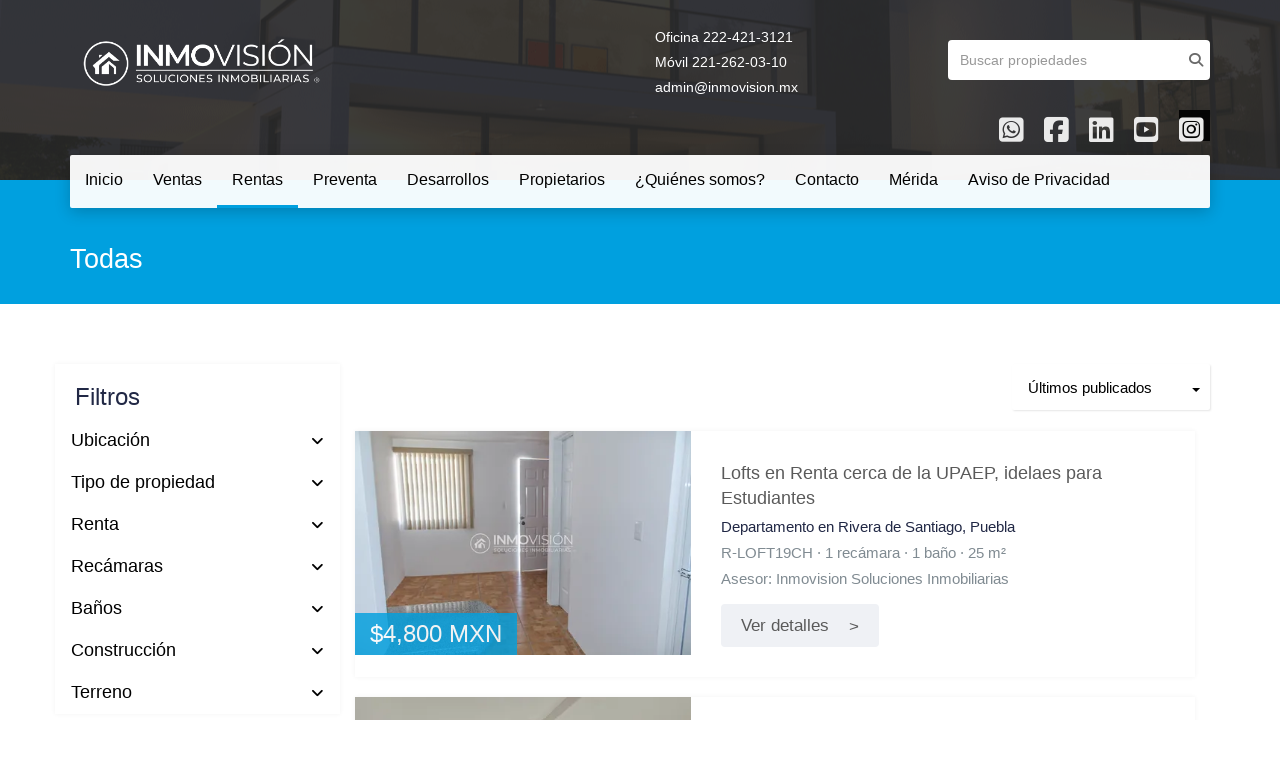

--- FILE ---
content_type: text/html; charset=utf-8
request_url: https://www.inmovisionsi.com/todas-rentas?page=2
body_size: 12347
content:
<!DOCTYPE html>
<html lang="es">
  <head>
  <meta http-equiv="Content-Type" content="text/html; charset=utf-8" />
  <meta name="description" content=""/>
  <meta name="keywords" content=""/>
  <meta name="viewport" content="width=device-width, initial-scale=1, maximum-scale=1, user-scalable=no">
  <title>Todas</title>
  <meta name="title" content="Todas"/>
  
<link rel="stylesheet" href="https://cdn.easybroker.com/assets/agent_websites-281d21d03f3be9dbdb7fba5c365bb4662225be459cd7bffae0d9f5f264e3ca0b.css" />
<script src="https://cdn.easybroker.com/assets/legacy/agent_websites-de0c2235e2e558ed95d49c503cb6f3f74808cc08ca365b0f9868d098e18d0d03.js"></script>


  <script async src="https://www.googletagmanager.com/gtag/js?id=UA-118767734-1"></script>
  <script>
    window.dataLayer = window.dataLayer || [];
    function gtag(){dataLayer.push(arguments);}
    gtag('js', new Date());
    gtag('config', "UA-118767734-1");
  </script>


  <script>
    (g=>{var h,a,k,p="The Google Maps JavaScript API",c="google",l="importLibrary",q="__ib__",m=document,b=window;b=b[c]||(b[c]={});var d=b.maps||(b.maps={}),r=new Set,e=new URLSearchParams,u=()=>h||(h=new Promise(async(f,n)=>{await (a=m.createElement("script"));e.set("libraries",[...r]+"");for(k in g)e.set(k.replace(/[A-Z]/g,t=>"_"+t[0].toLowerCase()),g[k]);e.set("callback",c+".maps."+q);a.src=`https://maps.${c}apis.com/maps/api/js?`+e;d[q]=f;a.onerror=()=>h=n(Error(p+" could not load."));a.nonce=m.querySelector("script[nonce]")?.nonce||"";m.head.append(a)}));d[l]?console.warn(p+" only loads once. Ignoring:",g):d[l]=(f,...n)=>r.add(f)&&u().then(()=>d[l](f,...n))})
    ({
      key: "",
      v: "weekly",
      language: "es"
    });
  </script>

  <link rel="stylesheet" href="https://cdn.easybroker.com/themes/merida/stylesheets/bootstrap.css?version=1763493818" />
  <link rel="stylesheet" href="https://cdn.easybroker.com/themes/shared/css/map.css?version=1763493818" />
  <link rel="stylesheet" href="https://cdn.easybroker.com/themes/shared/css/filters.css?version=1763493818" />
  <link rel="stylesheet" href="https://cdn.easybroker.com/themes/merida/stylesheets/style.css?version=1763493818" />
  <link rel="stylesheet" href="https://cdn.easybroker.com/themes/merida/stylesheets/styles-palette-4.css?version=1763493818" />
  <link rel="stylesheet" href="https://cdn.easybroker.com/themes/merida/stylesheets/responsive.css?version=1763493818" />
  <link rel="stylesheet" href="https://cdn.easybroker.com/themes/merida/stylesheets/custom-select.css?version=1763493818" />
  <link rel="stylesheet" href="https://cdn.easybroker.com/themes/shared/fontawesome/css/all.min.css?version=1763493818" />
  <link rel="stylesheet" href="https://cdn.easybroker.com/themes/shared/fontawesome/css/brands.min.css?version=1763493818" />
    <link rel="shortcut icon" type="image/x-icon"href="https://s3.amazonaws.com/assets.moveglobally.com/organization_files/15015/favicon.ico" />

<style>
.whatsapp, .whatsapp:hover {
  color: #FFFFFF !important;
}

.facebook, .facebook:hover {
  color: #FFFFFF !important;
}

.twitter, .twitter:hover {
  color: #FFFFFF !important;
}

.linkedin, .linkedin:hover {
  color: #FFFFFF !important;
}

.youtube, .youtube:hover {
  color: #FFFFFF !important;
}

.instagram, .instagram:hover {
  background-color: #000000 !important;
}

a.instagram::before {
  color: #FFFFFF !important;
}

.pinterest, .pinterest:hover {
  color: #FFFFFF !important;
}
</style>

<style>
:root {
--color-body_background: #ffffff;
--color-header_links: #000000;
--color-button_background: #00a0df;
--color-button_text: #ffffff;
--color-footer_background: #00a0df;
--color-footer_text: #ffffff;
}
</style>




  <link href='https://fonts.googleapis.com/css?family=Rubik:400,300,300italic,400italic' rel='stylesheet' type='text/css'>
  <script src="https://cdn.easybroker.com/themes/merida/javascripts/respond.js?version=1763493818"></script>
  <script src="https://cdn.easybroker.com/themes/merida/javascripts/scripts.js?version=1763493818"></script>
  <script src="https://cdn.easybroker.com/themes/merida/javascripts/html5shiv.min.js?version=1763493818"></script>
  <script src="https://stackpath.bootstrapcdn.com/bootstrap/3.4.1/js/bootstrap.min.js" integrity="sha384-aJ21OjlMXNL5UyIl/XNwTMqvzeRMZH2w8c5cRVpzpU8Y5bApTppSuUkhZXN0VxHd" crossorigin="anonymous"></script>
</head>

  <body id="todas-rentas" class="full">
      <style type="text/css">

body{
	font-family: 'Montserrat', arial, sans-serif
}
.pre-footer p {
  color: #fff;
}
.social-links a{
	background-size: cover !important;	
	width: 31px;
	height: 31px;
}
.welcome{
	background-size: cover;
	background-attachment: fixed;
}
h4{
	color: #000000 !important;
}

.pre-footer, .property-listing .btn:hover, .property-listing .btn:active, .applied-filters ul li a, .btn:hover, .input-button:hover, .pagination ul li.currentpage, .navbar-toggle .icon-bar{
	color: #00A0DF;
}


.thumbnail .price, .property-listing .price, .map-container .location{
	background: rgb(0, 160, 223, .9);	
}


.welcome .user-content, .btn-default:hover, .btn-default:active, .btn-default:active, .btn, .input-button{
	border-color: #00A0DF;
}





.home #hero:after {
background: none;
}
.top-head {
   padding-bottom: 50px;
} 

.top-head .col-md-3 {
 position: static;
}

.top-head .social-links {
    position: absolute;
    margin-top: 80px;
    right: 10px;
}

.welcome {
   background: url("https://assets.easybroker.com/organization_files/15015/IMG_3402mEGRO.jpg") no-repeat center center
}



@media (max-width:768px){
.top-head .social-links {
    position: absolute;
    right: 10px;
    margin: 0px;
}
.top-head {
   padding-bottom: 90px;
} 
.top-head .phone {
    position: absolute;
    margin-top: 70px;
    right: 10px;

}
.top-head .mail {
    position: absolute;
    margin-top: 60px;
    right: 10px;



</style>






    <div id="hero" class="section">
      <div id="header">
  <div class="container">
    <div class="top-head row">
      <div class="col-md-3 col-sm-4">
        <div class="logo">
          <div class='user-content'><p><img src="https://s3.amazonaws.com/assets.moveglobally.com/organization_files/15015/Logo_Blanco_inmovision.png" width="945" height="234" alt="Logo_Blanco_inmovision.png" title="Logo_Blanco_inmovision.png" /></p></div>
        </div>
      </div>
      <div class="col-md-3 col-sm-4">
        <ul class="social-links list-inline">
  <li class="list-inline-item"><a class="whatsapp" target="_blank" href="https://wa.me/5212212620310"></a></li>
  <li class="list-inline-item"><a class="facebook" target="_blank" href="https://www.facebook.com/InmovisionMx/"></a></li>
  
  <li class="list-inline-item"><a class="linkedin" target="_blank" href="https://mx.linkedin.com/company/inmovision"></a></li>
  <li class="list-inline-item"><a class="youtube" target="_blank" href="https://www.youtube.com/@inmovision"></a></li>
  <li class="list-inline-item"><a class="instagram" target="_blank" href="https://www.instagram.com/inmovision.si/"></a></li>
  
  
</ul>

      </div>
      <div class="col-md-3 col-sm-4">
        <div class="phone">
          <div class='user-content'><h5><span style="color: rgb(255, 255, 255);">Oficina 222-421-3121&nbsp; </span></h5><h5><span style="color: rgb(255, 255, 255);">﻿﻿﻿﻿﻿﻿﻿﻿﻿﻿﻿﻿﻿﻿﻿Móvil 221-262-03-10 </span></h5></div>
        </div>
        <div class="mail">
          <div class='user-content'><h5>admin@inmovision.mx</h5></div>
        </div>
      </div>
      <div class="col-md-3 hidden-sm">
        <div id="code_search_form" class="eb">
  <form class="form-inline" action="/search_text" accept-charset="UTF-8" method="get">
    <input size="15" autocomplete="off" placeholder="Buscar propiedades" id="menu_search_code" class="form-control" type="text" name="search[text]" />
    <input type="submit" name="commit" value="Ir" class="input-button" />
  </form>
</div>

        
        <div class='user-content'></div>
      </div>
    </div>
    <nav id="main_menu" class="navbar" role="navigation">
      <div class='user-content'><div class="navbar-header">
          <button type="button" class="navbar-toggle" data-toggle="collapse" data-target="#bs-example-navbar-collapse-1">
            <span class="sr-only">Toggle navigation</span>
            <span class="icon-bar"></span>
            <span class="icon-bar"></span>
            <span class="icon-bar"></span>
          </button>
          <div class="navbar-brand visible-xs">
            <div class='user-content'><p><img src="https://s3.amazonaws.com/assets.moveglobally.com/organization_files/15015/Logo_Blanco_inmovision.png" width="945" height="234" alt="Logo_Blanco_inmovision.png" title="Logo_Blanco_inmovision.png" /></p></div>
          </div>
        </div>
        <div class="phone-mobile visible-xs">
          <div class='user-content'><h5><span style="color: rgb(255, 255, 255);">Oficina 222-421-3121&nbsp; </span></h5><h5><span style="color: rgb(255, 255, 255);">﻿﻿﻿﻿﻿﻿﻿﻿﻿﻿﻿﻿﻿﻿﻿Móvil 221-262-03-10 </span></h5></div>
          <ul class="social-links list-inline">
  <li class="list-inline-item"><a class="whatsapp" target="_blank" href="https://wa.me/5212212620310"></a></li>
  <li class="list-inline-item"><a class="facebook" target="_blank" href="https://www.facebook.com/InmovisionMx/"></a></li>
  
  <li class="list-inline-item"><a class="linkedin" target="_blank" href="https://mx.linkedin.com/company/inmovision"></a></li>
  <li class="list-inline-item"><a class="youtube" target="_blank" href="https://www.youtube.com/@inmovision"></a></li>
  <li class="list-inline-item"><a class="instagram" target="_blank" href="https://www.instagram.com/inmovision.si/"></a></li>
  
  
</ul>

        </div>
        <div class="collapse navbar-collapse navbar-left" id="bs-example-navbar-collapse-1">
          <ul class="nav navbar-nav">
    <li class="">
      <a href="/">
        Inicio
        <span class="caret hidden"></span>
</a>    </li>
    <li class="dropdown">
      <a href="/properties">
        Ventas
        <span class="caret hidden"></span>
</a>        <ul class="dropdown-menu" role="menu">
            <li class="">
              <a href="/todas-ventas">Todas</a>
            </li>
            <li class="">
              <a href="/Venta-Categorias">Categorías Venta</a>
            </li>
        </ul>
    </li>
    <li class="active dropdown">
      <a href="/rentals">
        Rentas
        <span class="caret hidden"></span>
</a>        <ul class="dropdown-menu" role="menu">
            <li class="active">
              <a href="/todas-rentas">Todas</a>
            </li>
            <li class="">
              <a href="/Renta-Categorias">Categorías Renta</a>
            </li>
        </ul>
    </li>
    <li class="">
      <a href="/preventas-puebla">
        Preventa
        <span class="caret hidden"></span>
</a>    </li>
    <li class="">
      <a href="/desarrollos">
        Desarrollos
        <span class="caret hidden"></span>
</a>    </li>
    <li class="">
      <a href="/propietarios-de-inmuebles">
        Propietarios
        <span class="caret hidden"></span>
</a>    </li>
    <li class="">
      <a href="/acerca-de-nosotros">
        ¿Quiénes somos?
        <span class="caret hidden"></span>
</a>    </li>
    <li class="">
      <a href="/contacto">
        Contacto
        <span class="caret hidden"></span>
</a>    </li>
    <li class="">
      <a href="/merida">
        Mérida
        <span class="caret hidden"></span>
</a>    </li>
    <li class="">
      <a href="/aviso-de-privacidad">
        Aviso de Privacidad
        <span class="caret hidden"></span>
</a>    </li>
</ul>
<div class="code-search-form visible-xs">
  <form class="form-inline" action="/search_text" accept-charset="UTF-8" method="get">
    <div class="input-group">
      <input size="15" autocomplete="off" placeholder="Buscar propiedades" id="menu_search_code" class="form-control" type="text" name="search[text]" />
      <span class="input-group-btn">
        <input type="submit" name="commit" value="Ir" class="btn btn-primary" />
      </span>
    </div>
  </form>
</div>

        </div></div>
    </nav>
  </div>
</div>

      <div class="user-image">
        <div class='user-content'>
          <img src="/themes/merida/built_in_images/img-merida.png" id="hero_image" />
        </div>
      </div>
      <div class="section-head">
  <div class="container">
    <h1>Todas</h1>
  </div>
</div>

    </div>
    <div class="content">
      <div id="property_search" class="container">
        <div class="row">
          <div class="col-sm-4 col-md-3 aside">
            <div class="mg_widget mg_filter-bar">
  <div class="filters-container">
  <div class="filters-content" data-frame="filters-menu">
    <div class="separator">
      <a href="#" class="close-filters visible-xs" data-toggle-filters><i class="fa fa-times"></i></a>
      <h3>Filtros</h3>

    </div>

    <div class="filters-body">
      
      <div class="dropdown-content eb">
            <div class="filter location panel">
    <div class="panel-heading">
      <h4>
        <a role="button" data-toggle="collapse" href="#location_search_filter">
          Ubicación
          <i class="fas fa-angle-down pull-right"></i>
        </a>
      </h4>
    </div>
    <div class="filter-fields collapse location-search-filter" id="location_search_filter">
      <div class="panel-body">
        <ul>
              <li class='filter-link'>
    <a data-remote="true" href="/todas-rentas/mexico/puebla?sort_by=published_at-desc">Puebla</a>
    <span class='count pull-right'>(40)</span>
  </li>

              <li class='filter-link'>
    <a data-remote="true" href="/todas-rentas/mexico/yucatan?sort_by=published_at-desc">Yucatán</a>
    <span class='count pull-right'>(1)</span>
  </li>

        </ul>
      </div>
    </div>
  </div>

    <div class="filter property-type panel">
      <div class="panel-heading">
        <h4>
          <a role="button" data-toggle="collapse" href="#collapsePropertyType">
            Tipo de propiedad
            <i class="fas fa-angle-down pull-right"></i>
          </a>
        </h4>
      </div>
      <div class="filter-fields collapse" id="collapsePropertyType">
        <div class="panel-body">
          <ul>
              <li class='filter-link'>
                <a data-remote="true" href="/todas-rentas/house-type?sort_by=published_at-desc">Casa</a>
                <span class='count pull-right'>(7)</span>
              </li>
              <li class='filter-link'>
                <a data-remote="true" href="/todas-rentas/apartment-type?sort_by=published_at-desc">Departamento</a>
                <span class='count pull-right'>(17)</span>
              </li>
              <li class='filter-link'>
                <a data-remote="true" href="/todas-rentas/retail-space-type?sort_by=published_at-desc">Local comercial</a>
                <span class='count pull-right'>(4)</span>
              </li>
              <li class='filter-link'>
                <a data-remote="true" href="/todas-rentas/office-type?sort_by=published_at-desc">Oficina</a>
                <span class='count pull-right'>(12)</span>
              </li>
              <li class='filter-link'>
                <a data-remote="true" href="/todas-rentas/commercial-lot-type?sort_by=published_at-desc">Terreno comercial</a>
                <span class='count pull-right'>(1)</span>
              </li>
          </ul>
        </div>
      </div>
    </div>
  <form data-filters-form="true" action="/todas-rentas?sort_by=published_at-desc" accept-charset="UTF-8" data-remote="true" method="get">
    <input name="sort_by" autocomplete="off" type="hidden" value="published_at-desc" id="search_sort_by" />
    
      <div class="filter price panel">
        <div class="panel-heading">
          <h4>
            <a role="button" data-toggle="collapse" href="#collapsePrice">
              Renta
              <i class="fas fa-angle-down pull-right"></i>
            </a>
          </h4>
        </div>
        <div class="filter-fields collapse" id="collapsePrice">
          <div class="panel-body">
              <div class="field-group">
                <div class="field">
                  <input name="min_price" size="10" maxlength="10" class="query-field form-control" placeholder="Mínimo" type="number" id="search_min_price" />
                </div>
                <div class="field">
                  <input name="max_price" size="10" maxlength="10" class="query-field form-control" placeholder="Máximo" type="number" id="search_max_price" />
                </div>
              </div>
            <div class="field currency">
              <select name="currency_id" class="query-field form-control" id="search_currency_id"><option value="1">Dólares estadounidenses</option>
<option value="3">Euros</option>
<option value="4">Pesos argentinos</option>
<option value="6">Reales brasileños</option>
<option selected="selected" value="10">Pesos mexicanos</option>
<option value="13">Pesos colombianos</option>
<option value="14">Colones costarricenses</option>
<option value="15">Soles peruanos</option>
<option value="16">Pesos chilenos</option>
<option value="23">Pesos uruguayos</option>
<option value="26">Unidad de Fomento de Chile</option>
<option value="27">Libra Egipcia</option>
<option value="28">Peso dominicano</option>
<option value="29">Quetzales</option></select>
            </div>
            <div class="filter-action">
              <input type="submit" name="commit" value="Aplicar" class="btn-outline input-button" />
            </div>
          </div>
        </div>
      </div>

      <div class="filter panel">
        <div class="panel-heading">
          <h4>
            <a role="button" data-toggle="collapse" href="#collapseBedrooms">
              Recámaras
              <i class="fas fa-angle-down pull-right"></i>
            </a>
          </h4>
        </div>
        <div class="filter-fields collapse" id="collapseBedrooms">
          <div class="panel-body">
            <div class="field-group">
              <div class="field">
                <select name="min_bedroom" id="min_bedroom" class="query-field form-control"><option value="">Mínimo</option>
<option value="0">0 (Estudio)</option>
<option value="1">1</option>
<option value="2">2</option>
<option value="3">3</option>
<option value="4">4</option>
<option value="5">5</option>
<option value="6">6</option>
<option value="7">7</option>
<option value="8">8</option>
<option value="9">9</option>
<option value="10">10</option></select>
              </div>
              <div class="field">
                <select name="max_bedroom" id="max_bedroom" class="query-field form-control"><option value="">Máximo</option>
<option value="0">0 (Estudio)</option>
<option value="1">1</option>
<option value="2">2</option>
<option value="3">3</option>
<option value="4">4</option>
<option value="5">5</option>
<option value="6">6</option>
<option value="7">7</option>
<option value="8">8</option>
<option value="9">9</option>
<option value="10">10</option></select>
              </div>
            </div>
            <div class="filter-action">
              <input type="submit" name="commit" value="Aplicar" class="btn-outline input-button" />
            </div>
          </div>
        </div>
      </div>

      <div class="filter panel">
        <div class="panel-heading">
          <h4>
            <a role="button" data-toggle="collapse" href="#collapseBathrooms">
              Baños
              <i class="fas fa-angle-down pull-right"></i>
            </a>
          </h4>
        </div>
        <div class="filter-fields collapse" id="collapseBathrooms">
          <div class="panel-body">
            <div class="field-group">
              <div class="field">
                <select name="min_bathroom" id="min_bathroom" class="query-field form-control"><option value="">Mínimo</option>
<option value="1">1</option>
<option value="2">2</option>
<option value="3">3</option>
<option value="4">4</option>
<option value="5">5</option>
<option value="6">6</option>
<option value="7">7</option>
<option value="8">8</option>
<option value="9">9</option>
<option value="10">10</option></select>
              </div>
              <div class="field">
                <select name="max_bathroom" id="max_bathroom" class="query-field form-control"><option value="">Máximo</option>
<option value="1">1</option>
<option value="2">2</option>
<option value="3">3</option>
<option value="4">4</option>
<option value="5">5</option>
<option value="6">6</option>
<option value="7">7</option>
<option value="8">8</option>
<option value="9">9</option>
<option value="10">10</option></select>
              </div>
            </div>
            <div class="filter-action">
              <input type="submit" name="commit" value="Aplicar" class="btn-outline input-button" />
            </div>
          </div>
        </div>
      </div>

      <div class="filter total-size panel">
        <div class="panel-heading">
          <h4>
            <a role="button" data-toggle="collapse" href="#collapseTotalSize">
              Construcción
              <i class="fas fa-angle-down pull-right"></i>
            </a>
          </h4>
        </div>
        <div class="filter-fields collapse" id="collapseTotalSize">
          <div class="panel-body">
            <div class="field-group">
              <div class="field">
                <input type="number" name="min_total_square_meters" id="min_total_square_meters" placeholder="Desde (m²)" class="form-control" autocomplete="off" maxlength="17" />
              </div>
              <div class="field">
                <input type="number" name="max_total_square_meters" id="max_total_square_meters" placeholder="Hasta (m²)" class="form-control" autocomplete="off" maxlength="17" />
              </div>
            </div>
            <div class="filter-action">
              <input type="submit" name="commit" value="Aplicar" class="btn-outline input-button" />
            </div>
          </div>
        </div>
      </div>

      <div class="filter lot-size panel">
        <div class="panel-heading">
          <h4>
            <a role="button" data-toggle="collapse" href="#collapseLotSize">
              Terreno
              <i class="fas fa-angle-down pull-right"></i>
            </a>
          </h4>
        </div>
        <div class="filter-fields collapse" id="collapseLotSize">
          <div class="panel-body">
            <div class="field-group">
              <div class="field">
                <input type="number" name="min_lot_size_square_meters" id="min_lot_size_square_meters" placeholder="Desde (m²)" class="form-control" autocomplete="off" maxlength="17" />
              </div>
              <div class="field">
                <input type="number" name="max_lot_size_square_meters" id="max_lot_size_square_meters" placeholder="Hasta (m²)" class="form-control" autocomplete="off" maxlength="17" />
              </div>
            </div>
            <div class="filter-action">
              <input type="submit" name="commit" value="Aplicar" class="btn-outline input-button" />
            </div>
          </div>
        </div>
      </div>


    <div class="dropdown-footer">
      <button name="button" type="submit" class="btn-primary btn" data-toggle-filters="true">Ver resultados</button>
    </div>
</form>
      </div>
    </div>
  </div>
  <div class="close-filters fake"></div>
</div>

<div class="property-actions-mobile">
  <div class="toggle-filters btn btn-primary d-lg-none" data-toggle-filters data-frame="mobile-filters-toggler">
    <i class="far fa-sliders-simple"></i>
    <span>Filtros</span>
  </div>

</div>


</div>
          </div>
          <div class="col-sm-8 col-md-9 main clearfix">
            <div class="search-results">
              <div class="mg_widget mg_property-list">
  <div id="mg_property_results" data-frame="property-results">
  <div class="row">
    <div class="properties-header">
      <div class="sort-by-container">
        <div class="sort-by">
  <form action="/todas-rentas?page=2" accept-charset="UTF-8" method="post"><input type="hidden" name="authenticity_token" value="Haexpyp_zAWD9D90bUGfu5QuwZMd_gKzrb-skmQEdZc8s-AGfpfwM4DXTDzfP-_LlDx96dCjVd9WM8m0h81aXw" autocomplete="off" />
    <div class="custom-select">
      <select name="sort_by" id="sort_by" onchange="submit();"><option selected="selected" value="published_at-desc">Últimos publicados</option>
<option value="price-asc">Precio (menor a mayor)</option>
<option value="price-desc">Precio (mayor a menor)</option></select>
    </div>
    
    
    
</form></div>

      </div>

      
    </div>
  </div>

  <ul id="mg_property_listings">
    
<li class="property-listing clearfix" data-lat="19.0435923126" data-long="-98.2147652455" data-exact-location="true" data-popover-data="{&quot;image_url&quot;:&quot;https://assets.easybroker.com/property_images/3629542/59171467/EB-MX9542.png?height=300\u0026version=1764620925\u0026width=450&quot;,&quot;price&quot;:&quot;$4,800 MXN&quot;,&quot;operation_type&quot;:&quot;En Renta&quot;,&quot;title&quot;:&quot;Lofts en Renta cerca de la UPAEP, idelaes para Estudiantes&quot;,&quot;location&quot;:&quot;Departamento en Rivera de Santiago, Puebla&quot;,&quot;bedrooms&quot;:1,&quot;bathrooms&quot;:1,&quot;size&quot;:&quot;25 m²&quot;,&quot;approximate_location&quot;:false,&quot;url&quot;:&quot;/property/lofts-en-renta-ideales-para-estudiantes-cerca-de-la-upaep&quot;}">
  <div class="photo-container">
    <div class="photo">
      <a class="related-property" href="/property/lofts-en-renta-ideales-para-estudiantes-cerca-de-la-upaep"><img alt="EB-MX9542" data-load-rasterized-image="true" src="https://assets.easybroker.com/property_images/3629542/59171467/EB-MX9542.png?height=300&amp;version=1764620925&amp;width=450" /></a>
    </div>
    <div class="price">
      <ul>
          <li class="price-type">
              <span class="listing-type-price">
                $4,800 MXN
              </span>
            <small class="listing-type">
              En Renta
            </small>
          </li>
      </ul>
    </div>
  </div>
  <div class="description">
      <h4 class="name"><a href="/property/lofts-en-renta-ideales-para-estudiantes-cerca-de-la-upaep">Lofts en Renta cerca de la UPAEP, idelaes para Estudiantes</a></h4>
    <p>
      Departamento en Rivera de Santiago, Puebla
    </p>
    <ul class="info">
        <li>R-LOFT19CH</li>
        <li>1 recámara</li>
      <li>1 baño</li>
      <li>25 m²</li>
    </ul>
      <p class="agent">Asesor: Inmovision Soluciones Inmobiliarias</p>
    <a class="btn btn-primary" href="/property/lofts-en-renta-ideales-para-estudiantes-cerca-de-la-upaep">Ver detalles</a>
  </div>
</li>
<li class="property-listing clearfix" data-lat="19.028478" data-long="-98.2369275" data-exact-location="true" data-popover-data="{&quot;image_url&quot;:&quot;https://assets.easybroker.com/property_images/5667294/98920980/EB-UT7294.jpg?height=300\u0026version=1764189042\u0026width=450&quot;,&quot;price&quot;:&quot;$27,500&quot;,&quot;operation_type&quot;:&quot;En Renta&quot;,&quot;title&quot;:&quot;Departamento en renta Boudica, Angelópolis, Puebla&quot;,&quot;location&quot;:&quot;Departamento en Angelopolis, Puebla&quot;,&quot;bedrooms&quot;:3,&quot;bathrooms&quot;:3,&quot;size&quot;:&quot;114 m²&quot;,&quot;approximate_location&quot;:false,&quot;url&quot;:&quot;/property/departamento-en-renta-boudica-angelopolis-puebla&quot;}">
  <div class="photo-container">
    <div class="photo">
      <a class="related-property" href="/property/departamento-en-renta-boudica-angelopolis-puebla"><img alt="EB-UT7294" data-load-rasterized-image="true" src="https://assets.easybroker.com/property_images/5667294/98920980/EB-UT7294.jpg?height=300&amp;version=1764189042&amp;width=450" /></a>
    </div>
    <div class="price">
      <ul>
          <li class="price-type">
              <span class="listing-type-price">
                $27,500
              </span>
            <small class="listing-type">
              En Renta
            </small>
          </li>
      </ul>
    </div>
  </div>
  <div class="description">
      <h4 class="name"><a href="/property/departamento-en-renta-boudica-angelopolis-puebla">Departamento en renta Boudica, Angelópolis, Puebla</a></h4>
    <p>
      Departamento en Angelopolis, Puebla
    </p>
    <ul class="info">
        <li>BOUDICA</li>
        <li>3 recámaras</li>
      <li>3 baños</li>
      <li>114 m²</li>
    </ul>
      <p class="agent">Asesor: Inmovision Soluciones Inmobiliarias</p>
    <a class="btn btn-primary" href="/property/departamento-en-renta-boudica-angelopolis-puebla">Ver detalles</a>
  </div>
</li>
<li class="property-listing clearfix" data-lat="19.0678471" data-long="-98.2462631" data-exact-location="true" data-popover-data="{&quot;image_url&quot;:&quot;https://assets.easybroker.com/property_images/5656461/98681336/EB-US6461.jpg?height=300\u0026version=1763662005\u0026width=450&quot;,&quot;price&quot;:&quot;$22,000 MXN&quot;,&quot;operation_type&quot;:&quot;En Renta&quot;,&quot;title&quot;:&quot;Penthouse en Renta, Torre Windsor, cercano a Zavaleta y Forjadores&quot;,&quot;location&quot;:&quot;Departamento en Bello Horizonte, Puebla&quot;,&quot;bedrooms&quot;:3,&quot;bathrooms&quot;:3,&quot;size&quot;:&quot;224.57 m²&quot;,&quot;approximate_location&quot;:false,&quot;url&quot;:&quot;/property/penthouse-en-renta-torre-windsor-cercano-a-zavaleta-y-forjadores&quot;}">
  <div class="photo-container">
    <div class="photo">
      <a class="related-property" href="/property/penthouse-en-renta-torre-windsor-cercano-a-zavaleta-y-forjadores"><img alt="EB-US6461" data-load-rasterized-image="true" src="https://assets.easybroker.com/property_images/5656461/98681336/EB-US6461.jpg?height=300&amp;version=1763662005&amp;width=450" /></a>
    </div>
    <div class="price">
      <ul>
          <li class="price-type">
              <span class="listing-type-price">
                $22,000 MXN
              </span>
            <small class="listing-type">
              En Renta
            </small>
          </li>
      </ul>
    </div>
  </div>
  <div class="description">
      <h4 class="name"><a href="/property/penthouse-en-renta-torre-windsor-cercano-a-zavaleta-y-forjadores">Penthouse en Renta, Torre Windsor, cercano a Zavaleta y Forjadores</a></h4>
    <p>
      Departamento en Bello Horizonte, Puebla
    </p>
    <ul class="info">
        <li>R-TW1001</li>
        <li>3 recámaras</li>
      <li>3 baños</li>
      <li>224.57 m²</li>
    </ul>
      <p class="agent">Asesor: Inmovision Soluciones Inmobiliarias</p>
    <a class="btn btn-primary" href="/property/penthouse-en-renta-torre-windsor-cercano-a-zavaleta-y-forjadores">Ver detalles</a>
  </div>
</li>
<li class="property-listing clearfix" data-lat="19.044745572" data-long="-98.2064635355" data-exact-location="true" data-popover-data="{&quot;image_url&quot;:&quot;https://assets.easybroker.com/property_images/5654438/98635270/EB-US4438.jpg?height=300\u0026version=1763580518\u0026width=450&quot;,&quot;price&quot;:&quot;$11,000 MXN&quot;,&quot;operation_type&quot;:&quot;En Renta&quot;,&quot;title&quot;:&quot;Local en Renta, Edificio El Parral, Centro de Puebla - 50m2&quot;,&quot;location&quot;:&quot;Local comercial en Centro, Puebla&quot;,&quot;bedrooms&quot;:null,&quot;bathrooms&quot;:0,&quot;size&quot;:&quot;50 m²&quot;,&quot;approximate_location&quot;:false,&quot;url&quot;:&quot;/property/local-en-renta-edificio-el-parral-centro-de-puebla-50m2&quot;}">
  <div class="photo-container">
    <div class="photo">
      <a class="related-property" href="/property/local-en-renta-edificio-el-parral-centro-de-puebla-50m2"><img alt="EB-US4438" data-load-rasterized-image="true" src="https://assets.easybroker.com/property_images/5654438/98635270/EB-US4438.jpg?height=300&amp;version=1763580518&amp;width=450" /></a>
    </div>
    <div class="price">
      <ul>
          <li class="price-type">
              <span class="listing-type-price">
                $11,000 MXN
              </span>
            <small class="listing-type">
              En Renta
            </small>
          </li>
      </ul>
    </div>
  </div>
  <div class="description">
      <h4 class="name"><a href="/property/local-en-renta-edificio-el-parral-centro-de-puebla-50m2">Local en Renta, Edificio El Parral, Centro de Puebla - 50m2</a></h4>
    <p>
      Local comercial en Centro, Puebla
    </p>
    <ul class="info">
        <li>R-ELPARRAL-L9</li>
      <li>0 baños</li>
      <li>50 m²</li>
    </ul>
      <p class="agent">Asesor: Inmovision Soluciones Inmobiliarias</p>
    <a class="btn btn-primary" href="/property/local-en-renta-edificio-el-parral-centro-de-puebla-50m2">Ver detalles</a>
  </div>
</li>
<li class="property-listing clearfix" data-lat="19.0448782004" data-long="-98.2063414168" data-exact-location="true" data-popover-data="{&quot;image_url&quot;:&quot;https://assets.easybroker.com/property_images/5651412/98569631/EB-US1412.jpg?height=300\u0026version=1763482035\u0026width=450&quot;,&quot;price&quot;:&quot;$15,000 MXN&quot;,&quot;operation_type&quot;:&quot;En Renta&quot;,&quot;title&quot;:&quot;Departamento en Renta El Parral Centro - Cerca de Paseo Bravo y Catedral&quot;,&quot;location&quot;:&quot;Departamento en Centro, Puebla&quot;,&quot;bedrooms&quot;:2,&quot;bathrooms&quot;:2,&quot;size&quot;:&quot;74.7 m²&quot;,&quot;approximate_location&quot;:false,&quot;url&quot;:&quot;/property/departamento-en-renta-el-parral-centro-cerca-de-catedral-y-paseo-bravo&quot;}">
  <div class="photo-container">
    <div class="photo">
      <a class="related-property" href="/property/departamento-en-renta-el-parral-centro-cerca-de-catedral-y-paseo-bravo"><img alt="EB-US1412" data-load-rasterized-image="true" src="https://assets.easybroker.com/property_images/5651412/98569631/EB-US1412.jpg?height=300&amp;version=1763482035&amp;width=450" /></a>
    </div>
    <div class="price">
      <ul>
          <li class="price-type">
              <span class="listing-type-price">
                $15,000 MXN
              </span>
            <small class="listing-type">
              En Renta
            </small>
          </li>
      </ul>
    </div>
  </div>
  <div class="description">
      <h4 class="name"><a href="/property/departamento-en-renta-el-parral-centro-cerca-de-catedral-y-paseo-bravo">Departamento en Renta El Parral Centro - Cerca de Paseo Bravo y Catedral</a></h4>
    <p>
      Departamento en Centro, Puebla
    </p>
    <ul class="info">
        <li>R-PARRAL-308</li>
        <li>2 recámaras</li>
      <li>2 baños</li>
      <li>74.7 m²</li>
    </ul>
      <p class="agent">Asesor: Inmovision Soluciones Inmobiliarias</p>
    <a class="btn btn-primary" href="/property/departamento-en-renta-el-parral-centro-cerca-de-catedral-y-paseo-bravo">Ver detalles</a>
  </div>
</li>
<li class="property-listing clearfix" data-lat="19.044873492" data-long="-98.2063313802" data-exact-location="true" data-popover-data="{&quot;image_url&quot;:&quot;https://assets.easybroker.com/property_images/5651366/98568622/EB-US1366.jpg?height=300\u0026version=1763480349\u0026width=450&quot;,&quot;price&quot;:&quot;$17,000 MXN&quot;,&quot;operation_type&quot;:&quot;En Renta&quot;,&quot;title&quot;:&quot;Departamento en Renta El Parral Centro&quot;,&quot;location&quot;:&quot;Departamento en Centro, Puebla&quot;,&quot;bedrooms&quot;:2,&quot;bathrooms&quot;:2,&quot;size&quot;:&quot;105.9 m²&quot;,&quot;approximate_location&quot;:false,&quot;url&quot;:&quot;/property/departamento-en-renta-el-parral-centro&quot;}">
  <div class="photo-container">
    <div class="photo">
      <a class="related-property" href="/property/departamento-en-renta-el-parral-centro"><img alt="EB-US1366" data-load-rasterized-image="true" src="https://assets.easybroker.com/property_images/5651366/98568622/EB-US1366.jpg?height=300&amp;version=1763480349&amp;width=450" /></a>
    </div>
    <div class="price">
      <ul>
          <li class="price-type">
              <span class="listing-type-price">
                $17,000 MXN
              </span>
            <small class="listing-type">
              En Renta
            </small>
          </li>
      </ul>
    </div>
  </div>
  <div class="description">
      <h4 class="name"><a href="/property/departamento-en-renta-el-parral-centro">Departamento en Renta El Parral Centro</a></h4>
    <p>
      Departamento en Centro, Puebla
    </p>
    <ul class="info">
        <li>R-PARRAL-206</li>
        <li>2 recámaras</li>
      <li>2 baños</li>
      <li>105.9 m²</li>
    </ul>
      <p class="agent">Asesor: Inmovision Soluciones Inmobiliarias</p>
    <a class="btn btn-primary" href="/property/departamento-en-renta-el-parral-centro">Ver detalles</a>
  </div>
</li>
<li class="property-listing clearfix" data-lat="19.0144682" data-long="-98.2006711" data-exact-location="true" data-popover-data="{&quot;image_url&quot;:&quot;https://assets.easybroker.com/property_images/5644635/98485491/EB-UR4635.jpg?height=300\u0026version=1763150076\u0026width=450&quot;,&quot;price&quot;:&quot;$20,000&quot;,&quot;operation_type&quot;:&quot;En Renta&quot;,&quot;title&quot;:&quot;Casa en Renta en San Manuel Ideal para Comercio, Cerca de Circuito Juan Pablo II&quot;,&quot;location&quot;:&quot;Casa en Jardines de San Manuel, Puebla&quot;,&quot;bedrooms&quot;:3,&quot;bathrooms&quot;:3,&quot;size&quot;:&quot;240 m²&quot;,&quot;approximate_location&quot;:false,&quot;url&quot;:&quot;/property/casa-en-renta-en-san-manuel-idea-para-comercio-cercana-a-circuito-juan-pablo-ii&quot;}">
  <div class="photo-container">
    <div class="photo">
      <a class="related-property" href="/property/casa-en-renta-en-san-manuel-idea-para-comercio-cercana-a-circuito-juan-pablo-ii"><img alt="EB-UR4635" data-load-rasterized-image="true" src="https://assets.easybroker.com/property_images/5644635/98485491/EB-UR4635.jpg?height=300&amp;version=1763150076&amp;width=450" /></a>
    </div>
    <div class="price">
      <ul>
          <li class="price-type">
              <span class="listing-type-price">
                $20,000
              </span>
            <small class="listing-type">
              En Renta
            </small>
          </li>
      </ul>
    </div>
  </div>
  <div class="description">
      <h4 class="name"><a href="/property/casa-en-renta-en-san-manuel-idea-para-comercio-cercana-a-circuito-juan-pablo-ii">Casa en Renta en San Manuel Ideal para Comercio, Cerca de Circuito Juan Pablo II</a></h4>
    <p>
      Casa en Jardines de San Manuel, Puebla
    </p>
    <ul class="info">
        <li>R-SMNAZAS</li>
        <li>3 recámaras</li>
      <li>3 baños</li>
      <li>240 m²</li>
    </ul>
      <p class="agent">Asesor: Inmovision Soluciones Inmobiliarias</p>
    <a class="btn btn-primary" href="/property/casa-en-renta-en-san-manuel-idea-para-comercio-cercana-a-circuito-juan-pablo-ii">Ver detalles</a>
  </div>
</li>
<li class="property-listing clearfix" data-lat="19.0242509" data-long="-98.1986152" data-exact-location="true" data-popover-data="{&quot;image_url&quot;:&quot;https://assets.easybroker.com/property_images/5640382/98340721/EB-UR0382.jpg?height=300\u0026version=1762895120\u0026width=450&quot;,&quot;price&quot;:&quot;$9,000 MXN&quot;,&quot;operation_type&quot;:&quot;En Renta&quot;,&quot;title&quot;:&quot;Consultorio en Renta, Col. Anzures El Mirador, cerca de ISSSTE San Manuel&quot;,&quot;location&quot;:&quot;Oficina en Anzures, Puebla&quot;,&quot;bedrooms&quot;:null,&quot;bathrooms&quot;:null,&quot;size&quot;:&quot;51 m²&quot;,&quot;approximate_location&quot;:false,&quot;url&quot;:&quot;/property/consultorio-en-renta-col-anzures-el-mirador-cerca-de-issste-san-manuel&quot;}">
  <div class="photo-container">
    <div class="photo">
      <a class="related-property" href="/property/consultorio-en-renta-col-anzures-el-mirador-cerca-de-issste-san-manuel"><img alt="EB-UR0382" data-load-rasterized-image="true" src="https://assets.easybroker.com/property_images/5640382/98340721/EB-UR0382.jpg?height=300&amp;version=1762895120&amp;width=450" /></a>
    </div>
    <div class="price">
      <ul>
          <li class="price-type">
              <span class="listing-type-price">
                $9,000 MXN
              </span>
            <small class="listing-type">
              En Renta
            </small>
          </li>
      </ul>
    </div>
  </div>
  <div class="description">
      <h4 class="name"><a href="/property/consultorio-en-renta-col-anzures-el-mirador-cerca-de-issste-san-manuel">Consultorio en Renta, Col. Anzures El Mirador, cerca de ISSSTE San Manuel</a></h4>
    <p>
      Oficina en Anzures, Puebla
    </p>
    <ul class="info">
        <li>ANZURES1213-102</li>
      
      <li>51 m²</li>
    </ul>
      <p class="agent">Asesor: Inmovision Soluciones Inmobiliarias</p>
    <a class="btn btn-primary" href="/property/consultorio-en-renta-col-anzures-el-mirador-cerca-de-issste-san-manuel">Ver detalles</a>
  </div>
</li>
<li class="property-listing clearfix" data-lat="19.0120621" data-long="-98.3070927" data-exact-location="true" data-popover-data="{&quot;image_url&quot;:&quot;https://assets.easybroker.com/property_images/5627801/98064613/EB-UP7801.jpg?height=300\u0026version=1762383982\u0026width=450&quot;,&quot;price&quot;:&quot;$10,000 MXN&quot;,&quot;operation_type&quot;:&quot;En Renta&quot;,&quot;title&quot;:&quot;Casa Amueblada en Renta, La Felicidad, San Francisco Acatepec, Camino a Chipilo&quot;,&quot;location&quot;:&quot;Casa en San Francisco Acatepec, San Andrés Cholula&quot;,&quot;bedrooms&quot;:2,&quot;bathrooms&quot;:1,&quot;size&quot;:&quot;109 m²&quot;,&quot;approximate_location&quot;:false,&quot;url&quot;:&quot;/property/casa-amueblada-en-renta-la-felicidad-san-francisco-acatepec-camino-a-chipilo&quot;}">
  <div class="photo-container">
    <div class="photo">
      <a class="related-property" href="/property/casa-amueblada-en-renta-la-felicidad-san-francisco-acatepec-camino-a-chipilo"><img alt="EB-UP7801" data-load-rasterized-image="true" src="https://assets.easybroker.com/property_images/5627801/98064613/EB-UP7801.jpg?height=300&amp;version=1762383982&amp;width=450" /></a>
    </div>
    <div class="price">
      <ul>
          <li class="price-type">
              <span class="listing-type-price">
                $10,000 MXN
              </span>
            <small class="listing-type">
              En Renta
            </small>
          </li>
      </ul>
    </div>
  </div>
  <div class="description">
      <h4 class="name"><a href="/property/casa-amueblada-en-renta-la-felicidad-san-francisco-acatepec-camino-a-chipilo">Casa Amueblada en Renta, La Felicidad, San Francisco Acatepec, Camino a Chipilo</a></h4>
    <p>
      Casa en San Francisco Acatepec, San Andrés Cholula
    </p>
    <ul class="info">
        <li>FELICIDAD69</li>
        <li>2 recámaras</li>
      <li>1 baño</li>
      <li>109 m²</li>
    </ul>
      <p class="agent">Asesor: Inmovision Soluciones Inmobiliarias</p>
    <a class="btn btn-primary" href="/property/casa-amueblada-en-renta-la-felicidad-san-francisco-acatepec-camino-a-chipilo">Ver detalles</a>
  </div>
</li>
<li class="property-listing clearfix" data-lat="19.0085619" data-long="-98.2641827" data-exact-location="true" data-popover-data="{&quot;image_url&quot;:&quot;https://assets.easybroker.com/property_images/3654742/63786197/EB-NA4742.jpg?height=300\u0026version=1689354824\u0026width=450&quot;,&quot;price&quot;:&quot;$14,000 MXN&quot;,&quot;operation_type&quot;:&quot;En Renta&quot;,&quot;title&quot;:&quot;Departamento Tipo Loft  Amueblado en Renta, Adamant I, Zona Angelópolis&quot;,&quot;location&quot;:&quot;Departamento en San Bernardino Tlaxcalancingo, San Andrés Cholula&quot;,&quot;bedrooms&quot;:0,&quot;bathrooms&quot;:1,&quot;size&quot;:&quot;50 m²&quot;,&quot;approximate_location&quot;:false,&quot;url&quot;:&quot;/property/departamento-tipo-loft-amueblado-en-renta-adamant-i-zona-angelopolis&quot;}">
  <div class="photo-container">
    <div class="photo">
      <a class="related-property" href="/property/departamento-tipo-loft-amueblado-en-renta-adamant-i-zona-angelopolis"><img alt="EB-NA4742" data-load-rasterized-image="true" src="https://assets.easybroker.com/property_images/3654742/63786197/EB-NA4742.jpg?height=300&amp;version=1689354824&amp;width=450" /></a>
    </div>
    <div class="price">
      <ul>
          <li class="price-type">
              <span class="listing-type-price">
                $14,000 MXN
              </span>
            <small class="listing-type">
              En Renta
            </small>
          </li>
      </ul>
    </div>
  </div>
  <div class="description">
      <h4 class="name"><a href="/property/departamento-tipo-loft-amueblado-en-renta-adamant-i-zona-angelopolis">Departamento Tipo Loft  Amueblado en Renta, Adamant I, Zona Angelópolis</a></h4>
    <p>
      Departamento en San Bernardino Tlaxcalancingo, San Andrés Cholula
    </p>
    <ul class="info">
        <li>R-ADAMANT707</li>
        <li>Estudio</li>
      <li>1 baño</li>
      <li>50 m²</li>
    </ul>
      <p class="agent">Asesor: Inmovision Soluciones Inmobiliarias</p>
    <a class="btn btn-primary" href="/property/departamento-tipo-loft-amueblado-en-renta-adamant-i-zona-angelopolis">Ver detalles</a>
  </div>
</li>
<li class="property-listing clearfix" data-lat="19.0378819" data-long="-98.2272753" data-exact-location="true" data-popover-data="{&quot;image_url&quot;:&quot;https://assets.easybroker.com/property_images/5524981/97218079/EB-UF4981.jpg?height=300\u0026version=1761598696\u0026width=450&quot;,&quot;price&quot;:&quot;$18,000 MXN&quot;,&quot;operation_type&quot;:&quot;En Renta&quot;,&quot;title&quot;:&quot;Departamento tipo Loft en Renta, Torre Senza II, La Noria  Zona Angelópolis&quot;,&quot;location&quot;:&quot;Departamento en La Noria, Puebla&quot;,&quot;bedrooms&quot;:1,&quot;bathrooms&quot;:1,&quot;size&quot;:&quot;100 m²&quot;,&quot;approximate_location&quot;:false,&quot;url&quot;:&quot;/property/departamento-tipo-loft-en-senza-ii-la-noria-cerca-zona-angelopolis&quot;}">
  <div class="photo-container">
    <div class="photo">
      <a class="related-property" href="/property/departamento-tipo-loft-en-senza-ii-la-noria-cerca-zona-angelopolis"><img alt="EB-UF4981" data-load-rasterized-image="true" src="https://assets.easybroker.com/property_images/5524981/97218079/EB-UF4981.jpg?height=300&amp;version=1761598696&amp;width=450" /></a>
    </div>
    <div class="price">
      <ul>
          <li class="price-type">
              <span class="listing-type-price">
                $18,000 MXN
              </span>
            <small class="listing-type">
              En Renta
            </small>
          </li>
      </ul>
    </div>
  </div>
  <div class="description">
      <h4 class="name"><a href="/property/departamento-tipo-loft-en-senza-ii-la-noria-cerca-zona-angelopolis">Departamento tipo Loft en Renta, Torre Senza II, La Noria  Zona Angelópolis</a></h4>
    <p>
      Departamento en La Noria, Puebla
    </p>
    <ul class="info">
        <li>R-SENZAII-602</li>
        <li>1 recámara</li>
      <li>1 baño</li>
      <li>100 m²</li>
    </ul>
      <p class="agent">Asesor: Inmovision Soluciones Inmobiliarias</p>
    <a class="btn btn-primary" href="/property/departamento-tipo-loft-en-senza-ii-la-noria-cerca-zona-angelopolis">Ver detalles</a>
  </div>
</li>
<li class="property-listing clearfix" data-lat="19.0434626" data-long="-98.2147297" data-exact-location="true" data-popover-data="{&quot;image_url&quot;:&quot;https://assets.easybroker.com/property_images/5508279/95587935/EB-UD8279.png?height=300\u0026version=1757446877\u0026width=450&quot;,&quot;price&quot;:&quot;$5,000 MXN&quot;,&quot;operation_type&quot;:&quot;En Renta&quot;,&quot;title&quot;:&quot;Lofts en Renta ideales para Estudiantes, cerca de la UPAEP&quot;,&quot;location&quot;:&quot;Departamento en Rivera de Santiago, Puebla&quot;,&quot;bedrooms&quot;:1,&quot;bathrooms&quot;:1,&quot;size&quot;:&quot;25 m²&quot;,&quot;approximate_location&quot;:false,&quot;url&quot;:&quot;/property/lofts-en-renta-ideales-para-estudiantes-cerca-de-la-upaep-rivera-de-santiago&quot;}">
  <div class="photo-container">
    <div class="photo">
      <a class="related-property" href="/property/lofts-en-renta-ideales-para-estudiantes-cerca-de-la-upaep-rivera-de-santiago"><img alt="EB-UD8279" data-load-rasterized-image="true" src="https://assets.easybroker.com/property_images/5508279/95587935/EB-UD8279.png?height=300&amp;version=1757446877&amp;width=450" /></a>
    </div>
    <div class="price">
      <ul>
          <li class="price-type">
              <span class="listing-type-price">
                $5,000 MXN
              </span>
            <small class="listing-type">
              En Renta
            </small>
          </li>
      </ul>
    </div>
  </div>
  <div class="description">
      <h4 class="name"><a href="/property/lofts-en-renta-ideales-para-estudiantes-cerca-de-la-upaep-rivera-de-santiago">Lofts en Renta ideales para Estudiantes, cerca de la UPAEP</a></h4>
    <p>
      Departamento en Rivera de Santiago, Puebla
    </p>
    <ul class="info">
        <li>19HAB5MIL</li>
        <li>1 recámara</li>
      <li>1 baño</li>
      <li>25 m²</li>
    </ul>
      <p class="agent">Asesor: Inmovision Soluciones Inmobiliarias</p>
    <a class="btn btn-primary" href="/property/lofts-en-renta-ideales-para-estudiantes-cerca-de-la-upaep-rivera-de-santiago">Ver detalles</a>
  </div>
</li>
<li class="property-listing clearfix" data-lat="19.0682569" data-long="-98.2568762" data-exact-location="true" data-popover-data="{&quot;image_url&quot;:&quot;https://assets.easybroker.com/property_images/5236626/90099620/EB-TC6626.jpg?height=300\u0026version=1747164276\u0026width=450&quot;,&quot;price&quot;:&quot;$37,000&quot;,&quot;operation_type&quot;:&quot;En Renta&quot;,&quot;title&quot;:&quot;Casa en Renta en Sta Cruz Guadalupe, Cerca de Zavaleta y Forjadores&quot;,&quot;location&quot;:&quot;Casa en Santa Cruz Guadalupe, Puebla&quot;,&quot;bedrooms&quot;:3,&quot;bathrooms&quot;:4,&quot;size&quot;:&quot;367.9 m²&quot;,&quot;approximate_location&quot;:false,&quot;url&quot;:&quot;/property/casa-en-renta-en-sta-cruz-guadalupe-cerca-de-zavaleta-y-forjadores-santa-cruz-guadalupe&quot;}">
  <div class="photo-container">
    <div class="photo">
      <a class="related-property" href="/property/casa-en-renta-en-sta-cruz-guadalupe-cerca-de-zavaleta-y-forjadores-santa-cruz-guadalupe"><img alt="EB-TC6626" data-load-rasterized-image="true" src="https://assets.easybroker.com/property_images/5236626/90099620/EB-TC6626.jpg?height=300&amp;version=1747164276&amp;width=450" /></a>
    </div>
    <div class="price">
      <ul>
          <li class="price-type">
              <span class="listing-type-price">
                $37,000
              </span>
            <small class="listing-type">
              En Renta
            </small>
          </li>
      </ul>
    </div>
  </div>
  <div class="description">
      <h4 class="name"><a href="/property/casa-en-renta-en-sta-cruz-guadalupe-cerca-de-zavaleta-y-forjadores-santa-cruz-guadalupe">Casa en Renta en Sta Cruz Guadalupe, Cerca de Zavaleta y Forjadores</a></h4>
    <p>
      Casa en Santa Cruz Guadalupe, Puebla
    </p>
    <ul class="info">
        <li>RCAMPASTCG</li>
        <li>3 recámaras</li>
      <li>4 baños</li>
      <li>367.9 m²</li>
    </ul>
      <p class="agent">Asesor: Inmovision Soluciones Inmobiliarias</p>
    <a class="btn btn-primary" href="/property/casa-en-renta-en-sta-cruz-guadalupe-cerca-de-zavaleta-y-forjadores-santa-cruz-guadalupe">Ver detalles</a>
  </div>
</li>
<li class="property-listing clearfix" data-lat="19.0683959" data-long="-98.2270976" data-exact-location="true" data-popover-data="{&quot;image_url&quot;:&quot;https://assets.easybroker.com/property_images/5076681/86971500/EB-SM6681.jpg?height=300\u0026version=1741213336\u0026width=450&quot;,&quot;price&quot;:&quot;$7,000 MXN&quot;,&quot;operation_type&quot;:&quot;En Renta&quot;,&quot;title&quot;:&quot;Oficinas Amuebladas en Renta, Cerca de Galerías Serdán&quot;,&quot;location&quot;:&quot;Oficina en Aquiles Serdán, Puebla&quot;,&quot;bedrooms&quot;:null,&quot;bathrooms&quot;:1,&quot;size&quot;:&quot;6.9 m²&quot;,&quot;approximate_location&quot;:false,&quot;url&quot;:&quot;/property/oficinas-en-renta-amuebladas-en-aquiles-serdan&quot;}">
  <div class="photo-container">
    <div class="photo">
      <a class="related-property" href="/property/oficinas-en-renta-amuebladas-en-aquiles-serdan"><img alt="EB-SM6681" data-load-rasterized-image="true" src="https://assets.easybroker.com/property_images/5076681/86971500/EB-SM6681.jpg?height=300&amp;version=1741213336&amp;width=450" /></a>
    </div>
    <div class="price">
      <ul>
          <li class="price-type">
              <span class="listing-type-price">
                $7,000 MXN
              </span>
            <small class="listing-type">
              En Renta
            </small>
          </li>
      </ul>
    </div>
  </div>
  <div class="description">
      <h4 class="name"><a href="/property/oficinas-en-renta-amuebladas-en-aquiles-serdan">Oficinas Amuebladas en Renta, Cerca de Galerías Serdán</a></h4>
    <p>
      Oficina en Aquiles Serdán, Puebla
    </p>
    <ul class="info">
        <li>SERDAN1207</li>
      <li>1 baño</li>
      <li>6.9 m²</li>
    </ul>
      <p class="agent">Asesor: Inmovision Soluciones Inmobiliarias</p>
    <a class="btn btn-primary" href="/property/oficinas-en-renta-amuebladas-en-aquiles-serdan">Ver detalles</a>
  </div>
</li>
<li class="property-listing clearfix" data-lat="19.010278" data-long="-98.266111" data-exact-location="true" data-popover-data="{&quot;image_url&quot;:&quot;https://assets.easybroker.com/property_images/5335100/92082334/EB-TM5100.jpg?height=300\u0026version=1750807208\u0026width=450&quot;,&quot;price&quot;:&quot;$14,000 MXN&quot;,&quot;operation_type&quot;:&quot;En Renta&quot;,&quot;title&quot;:&quot;Oficinas Amuebladas en Renta, en Torres JV Angelópolis&quot;,&quot;location&quot;:&quot;Oficina en San Bernardino Tlaxcalancingo, San Andrés Cholula&quot;,&quot;bedrooms&quot;:null,&quot;bathrooms&quot;:null,&quot;size&quot;:&quot;14 m²&quot;,&quot;approximate_location&quot;:false,&quot;url&quot;:&quot;/property/oficinas-en-renta-en-torres-jv-frente-a-atlixcayotl&quot;}">
  <div class="photo-container">
    <div class="photo">
      <a class="related-property" href="/property/oficinas-en-renta-en-torres-jv-frente-a-atlixcayotl"><img alt="EB-TM5100" data-load-rasterized-image="true" src="https://assets.easybroker.com/property_images/5335100/92082334/EB-TM5100.jpg?height=300&amp;version=1750807208&amp;width=450" /></a>
    </div>
    <div class="price">
      <ul>
          <li class="price-type">
              <span class="listing-type-price">
                $14,000 MXN
              </span>
            <small class="listing-type">
              En Renta
            </small>
          </li>
      </ul>
    </div>
  </div>
  <div class="description">
      <h4 class="name"><a href="/property/oficinas-en-renta-en-torres-jv-frente-a-atlixcayotl">Oficinas Amuebladas en Renta, en Torres JV Angelópolis</a></h4>
    <p>
      Oficina en San Bernardino Tlaxcalancingo, San Andrés Cholula
    </p>
    <ul class="info">
        <li>OFIJVRG</li>
      
      <li>14 m²</li>
    </ul>
      <p class="agent">Asesor: Inmovision Soluciones Inmobiliarias</p>
    <a class="btn btn-primary" href="/property/oficinas-en-renta-en-torres-jv-frente-a-atlixcayotl">Ver detalles</a>
  </div>
</li>
<li class="property-listing clearfix" data-lat="18.9883392" data-long="-98.248069" data-exact-location="true" data-popover-data="{&quot;image_url&quot;:&quot;https://assets.easybroker.com/property_images/4894588/83197335/EB-RU4588.jpeg?height=300\u0026version=1733936202\u0026width=450&quot;,&quot;price&quot;:&quot;$3,500 MXN&quot;,&quot;operation_type&quot;:&quot;En Renta&quot;,&quot;title&quot;:&quot;Locales en Renta en Corredor Gastronómico, Sobre 11 Sur&quot;,&quot;location&quot;:&quot;Local comercial en San Francisco Mayorazgo, Puebla&quot;,&quot;bedrooms&quot;:null,&quot;bathrooms&quot;:null,&quot;size&quot;:&quot;6 m²&quot;,&quot;approximate_location&quot;:false,&quot;url&quot;:&quot;/property/locales-en-renta-en-corredor-gastronomico-sobre-11-sur&quot;}">
  <div class="photo-container">
    <div class="photo">
      <a class="related-property" href="/property/locales-en-renta-en-corredor-gastronomico-sobre-11-sur"><img alt="EB-RU4588" data-load-rasterized-image="true" src="https://assets.easybroker.com/property_images/4894588/83197335/EB-RU4588.jpeg?height=300&amp;version=1733936202&amp;width=450" /></a>
    </div>
    <div class="price">
      <ul>
          <li class="price-type">
              <span class="listing-type-price">
                $3,500 MXN
              </span>
            <small class="listing-type">
              En Renta
            </small>
          </li>
      </ul>
    </div>
  </div>
  <div class="description">
      <h4 class="name"><a href="/property/locales-en-renta-en-corredor-gastronomico-sobre-11-sur">Locales en Renta en Corredor Gastronómico, Sobre 11 Sur</a></h4>
    <p>
      Local comercial en San Francisco Mayorazgo, Puebla
    </p>
    <ul class="info">
        <li>LOCALESCG11S</li>
      
      <li>6 m²</li>
    </ul>
      <p class="agent">Asesor: Inmovision Soluciones Inmobiliarias</p>
    <a class="btn btn-primary" href="/property/locales-en-renta-en-corredor-gastronomico-sobre-11-sur">Ver detalles</a>
  </div>
</li>
<li class="property-listing clearfix" data-lat="19.026670307" data-long="-98.2215996771" data-exact-location="true" data-popover-data="{&quot;image_url&quot;:&quot;https://assets.easybroker.com/property_images/5243327/98889660/EB-TD3327.jpg?height=300\u0026version=1767830124\u0026width=450&quot;,&quot;price&quot;:&quot;$10,500 MXN&quot;,&quot;operation_type&quot;:&quot;En Renta&quot;,&quot;title&quot;:&quot;Oficinas en Renta, en Agua Azul, con Salida a 11 Sur&quot;,&quot;location&quot;:&quot;Oficina en Reforma Agua Azul, Puebla&quot;,&quot;bedrooms&quot;:null,&quot;bathrooms&quot;:0,&quot;size&quot;:&quot;72 m²&quot;,&quot;approximate_location&quot;:false,&quot;url&quot;:&quot;/property/oficinas-en-renta-en-agua-azul-con-salida-a-11-sur&quot;}">
  <div class="photo-container">
    <div class="photo">
      <a class="related-property" href="/property/oficinas-en-renta-en-agua-azul-con-salida-a-11-sur"><img alt="EB-TD3327" data-load-rasterized-image="true" src="https://assets.easybroker.com/property_images/5243327/98889660/EB-TD3327.jpg?height=300&amp;version=1767830124&amp;width=450" /></a>
    </div>
    <div class="price">
      <ul>
          <li class="price-type">
              <span class="listing-type-price">
                $10,500 MXN
              </span>
            <small class="listing-type">
              En Renta
            </small>
          </li>
      </ul>
    </div>
  </div>
  <div class="description">
      <h4 class="name"><a href="/property/oficinas-en-renta-en-agua-azul-con-salida-a-11-sur">Oficinas en Renta, en Agua Azul, con Salida a 11 Sur</a></h4>
    <p>
      Oficina en Reforma Agua Azul, Puebla
    </p>
    <ul class="info">
        <li>R-OFIAA</li>
      <li>0 baños</li>
      <li>72 m²</li>
    </ul>
      <p class="agent">Asesor: Inmovision Soluciones Inmobiliarias</p>
    <a class="btn btn-primary" href="/property/oficinas-en-renta-en-agua-azul-con-salida-a-11-sur">Ver detalles</a>
  </div>
</li>
<li class="property-listing clearfix" data-lat="19.0581107" data-long="-98.2300162" data-exact-location="true" data-popover-data="{&quot;image_url&quot;:&quot;https://assets.easybroker.com/property_images/5012649/85704882/EB-SG2649.jpg?height=300\u0026version=1767896966\u0026width=450&quot;,&quot;price&quot;:&quot;$9,000 MXN&quot;,&quot;operation_type&quot;:&quot;En Renta&quot;,&quot;title&quot;:&quot;Oficinas Corporativas en Renta, en Torre TN66 La Paz&quot;,&quot;location&quot;:&quot;Oficina en La Paz, Puebla&quot;,&quot;bedrooms&quot;:null,&quot;bathrooms&quot;:0,&quot;size&quot;:&quot;9 m²&quot;,&quot;approximate_location&quot;:false,&quot;url&quot;:&quot;/property/oficinas-corporativas-en-renta-en-torre-tn66-la-paz&quot;}">
  <div class="photo-container">
    <div class="photo">
      <a class="related-property" href="/property/oficinas-corporativas-en-renta-en-torre-tn66-la-paz"><img alt="EB-SG2649" data-load-rasterized-image="true" src="https://assets.easybroker.com/property_images/5012649/85704882/EB-SG2649.jpg?height=300&amp;version=1767896966&amp;width=450" /></a>
    </div>
    <div class="price">
      <ul>
          <li class="price-type">
              <span class="listing-type-price">
                $9,000 MXN
              </span>
            <small class="listing-type">
              En Renta
            </small>
          </li>
      </ul>
    </div>
  </div>
  <div class="description">
      <h4 class="name"><a href="/property/oficinas-corporativas-en-renta-en-torre-tn66-la-paz">Oficinas Corporativas en Renta, en Torre TN66 La Paz</a></h4>
    <p>
      Oficina en La Paz, Puebla
    </p>
    <ul class="info">
        <li>R-TN66GP4</li>
      <li>0 baños</li>
      <li>9 m²</li>
    </ul>
      <p class="agent">Asesor: Inmovision Soluciones Inmobiliarias</p>
    <a class="btn btn-primary" href="/property/oficinas-corporativas-en-renta-en-torre-tn66-la-paz">Ver detalles</a>
  </div>
</li>
  </ul>
  <div class="pagination">
  <ul>
    <li class="previous-page">
      <a data-remote="true" href="/todas-rentas?page=1">Anterior</a>
    </li>
        
        <li>
          <a data-remote="true" href="/todas-rentas?page=1">1</a>
        </li>
        <li class="currentpage">2</li>
        
        <li>
          <a data-remote="true" href="/todas-rentas?page=3">3</a>
        </li>
    <li class="next-page">
      <a data-remote="true" href="/todas-rentas?page=3">Siguiente</a>
    </li>
  </ul>
</div>

</div>




</div>
            </div>
          </div>
        </div>
      </div>
    </div>
    <div class="welcome text-center">
  <div class="container">
    <div class="row">
      <div class="col-sm-10 col-sm-offset-1">
        <div class='user-content'>Nosotros te brindamos un servicio personalizado y de calidad para ayudarte con tu búsqueda inmobiliaria. Si necesitas asistencia o tienes preguntas, siéntete libre de contactarnos.</div>
      </div>
    </div>
  </div>
</div>
    <div class="footer">
      <div class="pre-footer">
  <div class="container">
    <div class="row">
      <div class="col-sm-5">
        <div class='user-content'><p>Agencia de&nbsp;<strong>Soluciones Inmobiliarias </strong>en la Ciudad de Puebla y Mérida. Un equipo multidisciplinario inspirado en crear valor mediante un&nbsp;<strong>servicio profesional, personalizado y orientado a resultados</strong>.&nbsp;</p><p>
</p><p><br></p><p>
</p><p><br></p></div>
      </div>
      <div class="col-sm-3">
          <h4>Menú</h4>
<ul id="nav">
    <li class="">
      <a class="button-link" href="/"><span class="l"></span><span>Inicio</span><span class="r"></span></a>
    </li>
    <li class="">
      <a class="button-link" href="/properties"><span class="l"></span><span>Ventas</span><span class="r"></span></a>
        <ul class="sub">
            <li class="">
              <a class="button-link" href="/todas-ventas"><span class="l"></span><span>Todas</span><span class="r"></span></a>
            </li>
            <li class="">
              <a class="button-link" href="/Venta-Categorias"><span class="l"></span><span>Categorías Venta</span><span class="r"></span></a>
            </li>
        </ul>
    </li>
    <li class="current">
      <a class="button-link" href="/rentals"><span class="l"></span><span>Rentas</span><span class="r"></span></a>
        <ul class="sub">
            <li class="current">
              <a class="button-link" href="/todas-rentas"><span class="l"></span><span>Todas</span><span class="r"></span></a>
            </li>
            <li class="">
              <a class="button-link" href="/Renta-Categorias"><span class="l"></span><span>Categorías Renta</span><span class="r"></span></a>
            </li>
        </ul>
    </li>
    <li class="">
      <a class="button-link" href="/preventas-puebla"><span class="l"></span><span>Preventa</span><span class="r"></span></a>
    </li>
    <li class="">
      <a class="button-link" href="/desarrollos"><span class="l"></span><span>Desarrollos</span><span class="r"></span></a>
    </li>
    <li class="">
      <a class="button-link" href="/propietarios-de-inmuebles"><span class="l"></span><span>Propietarios</span><span class="r"></span></a>
    </li>
    <li class="">
      <a class="button-link" href="/acerca-de-nosotros"><span class="l"></span><span>¿Quiénes somos?</span><span class="r"></span></a>
    </li>
    <li class="">
      <a class="button-link" href="/contacto"><span class="l"></span><span>Contacto</span><span class="r"></span></a>
    </li>
    <li class="">
      <a class="button-link" href="/merida"><span class="l"></span><span>Mérida</span><span class="r"></span></a>
    </li>
    <li class="">
      <a class="button-link" href="/aviso-de-privacidad"><span class="l"></span><span>Aviso de Privacidad</span><span class="r"></span></a>
    </li>
</ul>

      </div>
      <div class="col-sm-4">
        <div class='user-content'><h4><span style="color: #ffffff;">Contáctanos</span></h4><p>
</p><p>Ex-Molino de Huexotitla&nbsp;Puebla, México</p><p>
</p><p>&nbsp;<img src="https://s3.amazonaws.com/assets.moveglobally.com/organization_files/15015/02-3.png" width="15" height="15">&nbsp;Oficina: (222) 421 31 21</p><p>
</p><p>&nbsp; &nbsp; &nbsp; Administración: (222) 421 31 22</p><p>
</p><p>&nbsp; &nbsp; &nbsp; Móvil / What's app: (221) 262 0310&nbsp;</p><p>
</p><p>&nbsp;<img src="https://s3.amazonaws.com/assets.moveglobally.com/organization_files/15015/01-3.png" width="15" height="15">&nbsp;admin@inmovision.mx</p><p>
</p><p><span style="color: #ffffff;"><a href="http://www.inmovision.mx/" target="_blank"><span style="color: #ffffff;">www.inmovision.mx</span></a></span></p><p>
</p><p><a href="https://www.inmovision.mx/blog/" target="_blank" title="Blog Inmovisión">BlogInmovision</a></p></div>
      </div>
    </div>
  </div>
</div>

      <div class="body-footer">
  <div class="container">
    <div class="row">
      <div class="col-sm-6">
        <div class='user-content'><p>© 2026&nbsp;Inmovisión Soluciones Inmobiliarias S.A. de C.V.</p></div>
      </div>
      <div class="col-sm-6 text-right">
        <div class="mg-attribution">
  Powered by
  <a title="Crea tu propio sitio web inmobiliario y publica tus propiedades en la Bolsa Inmobiliaria." href="https://www.easybroker.com/mx?source=agent-site-pb">EasyBroker</a>
</div>

      </div>
    </div>
  </div>
</div>

    </div>
  </body>
</html>
